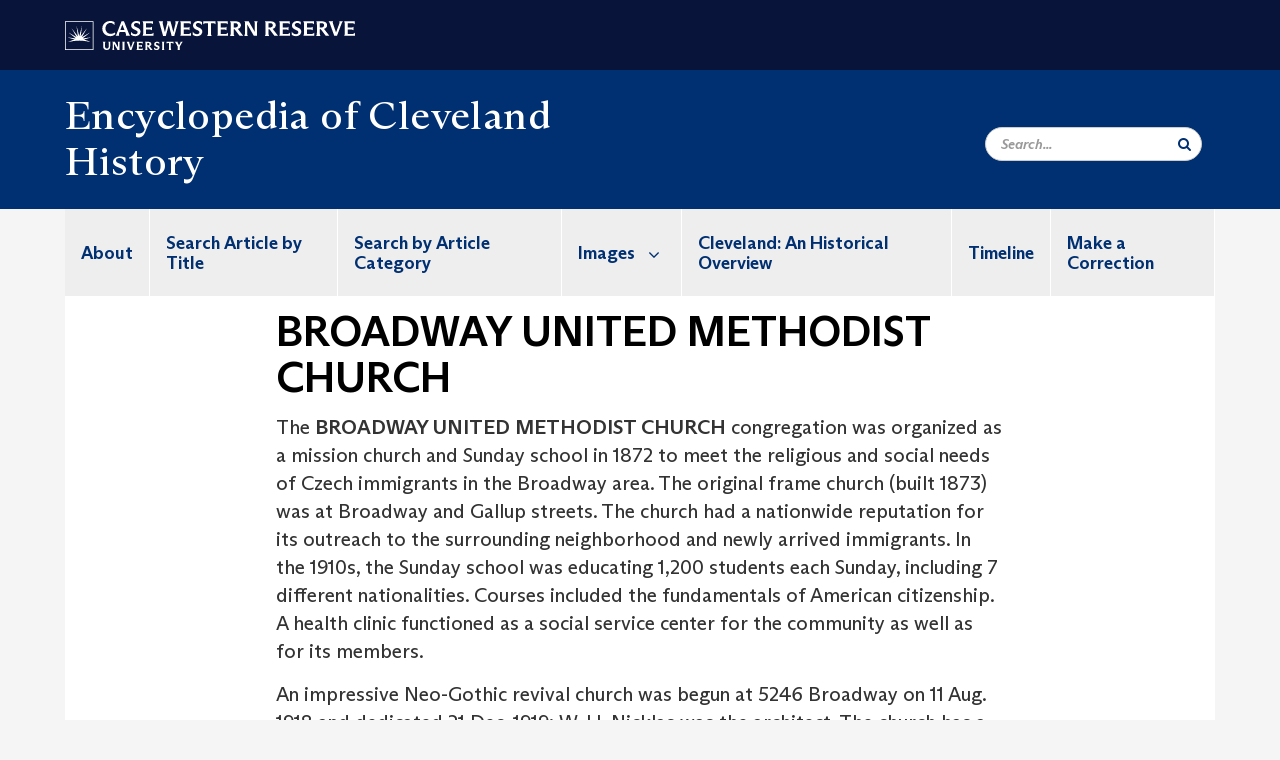

--- FILE ---
content_type: text/html; charset=UTF-8
request_url: https://case.edu/ech/articles/b/broadway-united-methodist-church
body_size: 8761
content:
<!DOCTYPE html>
<html lang="en" dir="ltr" prefix="og: https://ogp.me/ns#">
  <head>
    <!-- datalayer begin -->
    
    <!-- datalayer end -->
    <!-- Google Tag Manager -->
    <script>(function(w,d,s,l,i){w[l]=w[l]||[];w[l].push({'gtm.start':
    new Date().getTime(),event:'gtm.js'});var f=d.getElementsByTagName(s)[0],
    j=d.createElement(s),dl=l!='dataLayer'?'&l='+l:'';j.async=true;j.src=
    'https://www.googletagmanager.com/gtm.js?id='+i+dl;f.parentNode.insertBefore(j,f);
    })(window,document,'script','dataLayer','GTM-M6NQD8');</script>
    <!-- End Google Tag Manager -->
    <meta charset="utf-8" />
<meta name="description" content="The BROADWAY UNITED METHODIST CHURCH congregation was organized as a mission church and Sunday school in 1872 to meet the religious and social needs o..." />
<meta name="abstract" content="The BROADWAY UNITED METHODIST CHURCH congregation was organized as a mission church and Sunday school in 1872 to meet the religious and social needs o..." />
<link rel="shortlink" href="https://case.edu/ech/node/3411" />
<link rel="canonical" href="https://case.edu/ech/articles/b/broadway-united-methodist-church" />
<meta name="rights" content="Copyright © 2026 Case Western Reserve University. All rights reserved." />
<meta name="referrer" content="no-referrer-when-downgrade" />
<meta property="og:site_name" content="Encyclopedia of Cleveland History | Case Western Reserve University" />
<meta property="og:type" content="website" />
<meta property="og:url" content="https://case.edu/ech/articles/b/broadway-united-methodist-church" />
<meta property="og:title" content="BROADWAY UNITED METHODIST CHURCH | Encyclopedia of Cleveland History | Case Western Reserve University" />
<meta property="og:description" content="The BROADWAY UNITED METHODIST CHURCH congregation was organized as a mission church and Sunday school in 1872 to meet the religious and social needs o..." />
<meta property="og:updated_time" content="2018-05-11T12:55:43-04:00" />
<meta property="og:locality" content="Cleveland" />
<meta property="og:region" content="Ohio" />
<meta property="og:postal_code" content="44106" />
<meta property="og:country_name" content="United States" />
<meta property="og:locale" content="en_US" />
<meta property="article:published_time" content="2018-05-11T12:55:43-04:00" />
<meta name="Generator" content="Drupal 10 (https://www.drupal.org)" />
<meta name="MobileOptimized" content="width" />
<meta name="HandheldFriendly" content="true" />
<meta name="viewport" content="width=device-width, initial-scale=1.0" />

    <title>BROADWAY UNITED METHODIST CHURCH | Encyclopedia of Cleveland History | Case Western Reserve University</title>
    <link rel="stylesheet" media="all" href="/ech/modules/contrib/cms_content_sync/css/entity-form.css?subzke" />
<link rel="stylesheet" media="all" href="/ech/core/modules/node/css/node.module.css?subzke" />
<link rel="stylesheet" media="all" href="/ech/core/assets/vendor/jquery.ui/themes/base/core.css?subzke" />
<link rel="stylesheet" media="all" href="/ech/core/assets/vendor/jquery.ui/themes/base/controlgroup.css?subzke" />
<link rel="stylesheet" media="all" href="/ech/core/assets/vendor/jquery.ui/themes/base/checkboxradio.css?subzke" />
<link rel="stylesheet" media="all" href="/ech/core/assets/vendor/jquery.ui/themes/base/resizable.css?subzke" />
<link rel="stylesheet" media="all" href="/ech/core/assets/vendor/jquery.ui/themes/base/button.css?subzke" />
<link rel="stylesheet" media="all" href="/ech/core/assets/vendor/jquery.ui/themes/base/dialog.css?subzke" />
<link rel="stylesheet" media="all" href="/ech/core/misc/components/progress.module.css?subzke" />
<link rel="stylesheet" media="all" href="/ech/core/misc/components/ajax-progress.module.css?subzke" />
<link rel="stylesheet" media="all" href="/ech/core/modules/system/css/components/align.module.css?subzke" />
<link rel="stylesheet" media="all" href="/ech/core/modules/system/css/components/fieldgroup.module.css?subzke" />
<link rel="stylesheet" media="all" href="/ech/core/modules/system/css/components/container-inline.module.css?subzke" />
<link rel="stylesheet" media="all" href="/ech/core/modules/system/css/components/clearfix.module.css?subzke" />
<link rel="stylesheet" media="all" href="/ech/core/modules/system/css/components/details.module.css?subzke" />
<link rel="stylesheet" media="all" href="/ech/core/modules/system/css/components/hidden.module.css?subzke" />
<link rel="stylesheet" media="all" href="/ech/core/modules/system/css/components/item-list.module.css?subzke" />
<link rel="stylesheet" media="all" href="/ech/core/modules/system/css/components/js.module.css?subzke" />
<link rel="stylesheet" media="all" href="/ech/core/modules/system/css/components/nowrap.module.css?subzke" />
<link rel="stylesheet" media="all" href="/ech/core/modules/system/css/components/position-container.module.css?subzke" />
<link rel="stylesheet" media="all" href="/ech/core/modules/system/css/components/reset-appearance.module.css?subzke" />
<link rel="stylesheet" media="all" href="/ech/core/modules/system/css/components/resize.module.css?subzke" />
<link rel="stylesheet" media="all" href="/ech/core/modules/system/css/components/system-status-counter.css?subzke" />
<link rel="stylesheet" media="all" href="/ech/core/modules/system/css/components/system-status-report-counters.css?subzke" />
<link rel="stylesheet" media="all" href="/ech/core/modules/system/css/components/system-status-report-general-info.css?subzke" />
<link rel="stylesheet" media="all" href="/ech/core/modules/system/css/components/tablesort.module.css?subzke" />
<link rel="stylesheet" media="all" href="/ech/modules/contrib/jquery_ui/assets/vendor/jquery.ui/themes/base/core.css?subzke" />
<link rel="stylesheet" media="all" href="/ech/core/modules/views/css/views.module.css?subzke" />
<link rel="stylesheet" media="all" href="/ech/core/assets/vendor/jquery.ui/themes/base/theme.css?subzke" />
<link rel="stylesheet" media="all" href="/ech/modules/contrib/jquery_ui/assets/vendor/jquery.ui/themes/base/theme.css?subzke" />
<link rel="stylesheet" media="all" href="/ech/modules/custom/custom_gin_override/css/gin-custom.css?subzke" />
<link rel="stylesheet" media="all" href="/ech/modules/contrib/jquery_ui/assets/vendor/jquery.ui/themes/base/draggable.css?subzke" />
<link rel="stylesheet" media="all" href="/ech/modules/contrib/jquery_ui/assets/vendor/jquery.ui/themes/base/resizable.css?subzke" />
<link rel="stylesheet" media="all" href="/ech/themes/custom/crew/css/style.css?subzke" />

    
    <script type="text/javascript">
      if (/MSIE \d|Trident.*rv:/.test(navigator.userAgent)) {document.write('<script src="https://dudbm6bcnmy8e.cloudfront.net/cwru-drupal-assets/scripts/ieshim.js"><\/script>')};
    </script>
  </head>
  <body>
    <!-- Google Tag Manager (noscript) -->
    <noscript aria-hidden="true"><iframe src="https://www.googletagmanager.com/ns.html?id=GTM-M6NQD8"
    height="0" width="0" style="display:none;visibility:hidden"></iframe></noscript>
    <!-- End Google Tag Manager (noscript) -->
        <a href="#main-content" class="visually-hidden focusable" role="navigation" aria-label="Jump to content">
      Skip to main content
    </a>
    
      <div class="dialog-off-canvas-main-canvas" data-off-canvas-main-canvas>
    
  
    <!-- hard code RAVE alert -->
    <div id="cwruravealert"></div>
    <script type="text/javascript">
      function raveCallback(data) {
        if (data !== undefined) {
          if (window['console']) { console.log(data); }
          var div = document.getElementById('cwruravealert');
          div.style.backgroundColor = data.bgcolor;
          div.style.color = data.fgcolor;
          div.style.width = '100%';
          div.style.fontWeight = '500';
          div.style.fontFamily = 'Arizona';
          div.style.padding = '5px 1% 5px 1%';
          var alert_div = document.createElement('div');
          alert_div.style.margin = 'auto';
          alert_div.style.maxWidth = '1000px';
          alert_div.style.width = '100%';
          alert_div.style.fontWeight = '500';
          alert_div.style.fontFamily = 'Arizona';
          alert_div.style.textAlign = 'center';
          var field;
          for (field of ['header', 'status', 'event', 'headline', 'description', 'instruction', 'note', 'web', 'contact']) {
            if (data[field]) {
              var field_div = document.createElement('div');
              field_div.innerHTML = data[field];
              alert_div.appendChild(field_div);
            }
          }
          div.appendChild(alert_div);
        }
      }
    </script>
    <script type="text/javascript" src="//webapps.case.edu/t4/rave/jsonp.pl?callback=raveCallback"></script>
    <!-- END RAVE ALERT -->

    
  
<!-- BEGIN PRINT HEADER -->
  <header class="visible-print-block" aria-hidden="true" aria-label="Print Header" role="presentation">
    <img src="https://dudbm6bcnmy8e.cloudfront.net/cwru/img/cwru_logo_primary_black_print.jpeg" alt="Case Western Reserve University" class="logo-default" aria-hidden="true">
  </header>
<!-- END PRINT HEADER -->

<!-- BEGIN SITE HEADER -->


<!-- BEGIN HEADER TOP -->
<div class="page-header-top" role="banner" aria-label="Case Western Reserve University Logo Banner">
  <div class="container">
    <!-- BEGIN LOGO -->
    <div class="page-logo">
      <a href="//case.edu/">
        <img src="https://dudbm6bcnmy8e.cloudfront.net/cwru/img/cwru_logo_primary_white.svg" onerror="javascript:this.src='https://dudbm6bcnmy8e.cloudfront.net/cwru/img/cwru_logo_primary_white.png';this.style.margin='-12px 0px';this.style.minHeight='55px'" alt="Case Western Reserve University" class="logo-default" title="Case Western Reserve University">
        <span class="sr-only">Go to case.edu</span>
      </a>
    </div>
    <!-- END LOGO -->
    <!-- BEGIN TOP NAVIGATION MENU -->
    <div class="top-menu hidden-sm hidden-xs">
          </div>
    <!-- END TOP NAVIGATION MENU -->
  </div>
</div>
<!-- END HEADER TOP -->


  <div class="page-head" role="banner" aria-label="School Name Banner">
              
<div class="container">
  <div class="col-md-6">
            <a href="https://case.edu/ech/">
                <div class="page-title ">
                <div aria-label="Site title">Encyclopedia of Cleveland History</div>
  
        </div>
      </a>
        </div>

  <div class="col-md-6">
        
    <div class="inputs pull-right hidden-xs hidden-sm ">
      <form action="//www.case.edu/search-results/" class="navbar__search-form desktop" name="searchForm" role="search" aria-label="desktop search">
        <div class="input-group">
          <span class="search-icon hidden-md hidden-lg"></span>
          <input placeholder="Search..." title="searchbox" type="search" class="navbar__search form-control form-search form-control" name="q" maxlength="128" size="15" onfocus="if(!this._haschanged){this.value=''};this._haschanged=true;">
          <span class="mobile-search-btn input-group-btn">
            <button type="submit" class="button js-form-submit form-submit btn icon-only" aria-label="Submit Search">
              <span class="sr-only">Search</span>
              <span class="fa fa-search" aria-hidden="true"></span>
            </button>
          </span>
          <input type="hidden" name="cx" value="004305171799132815236:ciq4c8b3yv4">
          <input type="hidden" name="ie" value="UTF-8">
          <input class="hidden" role="button" name="sa" type="submit" title="search" alt="search" value="search">
        </div>
      </form>
    </div>

  </div>
</div>

<div class="container">
  </div>

      </div>


                          

    <div >
      <header class="navbar navbar-default container" id="navbar" role="navigation" aria-labelledby="block-crew-main-menu">
                <div class="col-xs-12 no-padding">
        <div class="navbar-header">
            <div class="hidden-xs hidden-sm region region-navigation">
    <nav aria-label="mainmenumenu navigation menu"  id="block-crew-main-menu">
          
      

              <ul block="block-crew-main-menu" class="menu nav navbar-nav" role="menubar">
        <li class="hidden-md hidden-lg mobile-search-box" role="menuitem" tabindex="-1">
          <form action="//www.case.edu/search-results/" class="navbar__search-form" name="searchForm" role="search" aria-label="main search">
            <span class="search-icon hidden-md hidden-lg"></span>
            <input placeholder="Search CWRU" title="searchbox" type="search" class="navbar__search" name="q" onfocus="if(!this._haschanged){this.value=''};this._haschanged=true;">
            <span class="mobile-search-btn">
              <button type="submit" class="btn submit" aria-label="Submit Search">
                <i class="fa fa-search" aria-hidden="true"></i><span class="sr-only">Submit Search</span>
              </button>
            </span>
            <input type="hidden" name="cx" value="004305171799132815236:ciq4c8b3yv4">
            <input type="hidden" name="ie" value="UTF-8">
            <input class="hidden" role="button" name="sa" type="submit" title="search" alt="search">
          </form>
        </li>
                            <li role="menuitem">
        <a href="/ech/about" data-drupal-link-system-path="node/23786">About</a>
                  </li>
                        <li role="menuitem">
        <a href="/ech/search-article-title" data-drupal-link-system-path="node/23816">Search Article by Title</a>
                  </li>
                        <li role="menuitem">
        <a href="https://case.edu/ech/categories">Search by Article Category</a>
                  </li>
                        <li class="expanded dropdown" role="menuitem" tabindex="-1">
        <a href="/ech/images">Images <span class="arrow" aria-haspopup="true"></span></a>
                                  <ul block="block-crew-main-menu" class="menu dropdown-menu" role="menu" aria-hidden="true" tabindex="-1">
                            <li role="menuitem">
        <a href="/ech/images/aerial-views" data-drupal-link-system-path="node/23831">Aerial Views</a>
                  </li>
                        <li role="menuitem">
        <a href="/ech/images/d" data-drupal-link-system-path="node/23836">A to D</a>
                  </li>
                        <li role="menuitem">
        <a href="/ech/images/e-l" data-drupal-link-system-path="node/23841">E to L</a>
                  </li>
                        <li role="menuitem">
        <a href="/ech/images/m-r" data-drupal-link-system-path="node/23846">M to R</a>
                  </li>
                        <li role="menuitem">
        <a href="/ech/images/s-z" data-drupal-link-system-path="node/23851">S to Z</a>
                  </li>
        </ul>
  
            </li>
                        <li role="menuitem">
        <a href="/ech/cleveland-historical-overview" title="The original preface to the 1987 edition." data-drupal-link-system-path="node/25376">Cleveland: An Historical Overview</a>
                  </li>
                        <li role="menuitem">
        <a href="/ech/timeline" data-drupal-link-system-path="node/23826">Timeline</a>
                  </li>
                        <li role="menuitem">
        <a href="/ech/node/24026" data-drupal-link-system-path="node/24026">Make a Correction</a>
                  </li>
        </ul>
  



  </nav>

  </div>

                                <button type="button" class="navbar-toggle" data-toggle="collapse" data-target="#navbar-collapse">
              <span class="sr-only">Toggle navigation</span>
              <i class="fa fa-bars" aria-hidden="true"></i>
              Navigation + Search
            </button>
                  </div>
      </div>
                          <div id="navbar-collapse" class="navbar-collapse collapse">
              	<div class="hidden-md hidden-lg row region region-navigation-collapsible">
    	<nav aria-label="mobilemenu navigation menu"  id="block-crew-mobile-nav">
          
      

              <ul block="block-crew-mobile-nav" class="menu nav navbar-nav" role="menubar">
        <li class="hidden-md hidden-lg mobile-search-box" role="menuitem" tabindex="-1">
          <form action="//www.case.edu/search-results/" class="navbar__search-form" name="searchForm" role="search" aria-label="mobile search">
            <span class="search-icon hidden-md hidden-lg"></span>
            <input placeholder="Search CWRU" title="searchbox" type="search" class="navbar__search" name="q" onfocus="if(!this._haschanged){this.value=''};this._haschanged=true;">
            <span class="mobile-search-btn">
              <button type="submit" class="btn submit" aria-label="Submit Search">
                <i class="fa fa-search" aria-hidden="true"></i><span class="sr-only">Submit Search</span>
              </button>
            </span>
            <input type="hidden" name="cx" value="004305171799132815236:ciq4c8b3yv4">
            <input type="hidden" name="ie" value="UTF-8">
            <input class="hidden" role="button" name="sa" type="submit" title="search" alt="search">
          </form>
        </li>
                            <li role="menuitem">
        <a href="/ech/about" data-drupal-link-system-path="node/23786">About</a>
                  </li>
                        <li role="menuitem">
        <a href="/ech/search-article-title" data-drupal-link-system-path="node/23816">Search Article by Title</a>
                  </li>
                        <li role="menuitem">
        <a href="https://case.edu/ech/categories">Search by Article Category</a>
                  </li>
                        <li class="expanded dropdown" role="menuitem" tabindex="-1">
        <a href="/ech/images">Images <span class="arrow" aria-haspopup="true"></span></a>
                                  <ul block="block-crew-mobile-nav" class="menu dropdown-menu" role="menu" aria-hidden="true" tabindex="-1">
                            <li role="menuitem">
        <a href="/ech/images/aerial-views" data-drupal-link-system-path="node/23831">Aerial Views</a>
                  </li>
                        <li role="menuitem">
        <a href="/ech/images/d" data-drupal-link-system-path="node/23836">A to D</a>
                  </li>
                        <li role="menuitem">
        <a href="/ech/images/e-l" data-drupal-link-system-path="node/23841">E to L</a>
                  </li>
                        <li role="menuitem">
        <a href="/ech/images/m-r" data-drupal-link-system-path="node/23846">M to R</a>
                  </li>
                        <li role="menuitem">
        <a href="/ech/images/s-z" data-drupal-link-system-path="node/23851">S to Z</a>
                  </li>
        </ul>
  
            </li>
                        <li role="menuitem">
        <a href="/ech/cleveland-historical-overview" title="The original preface to the 1987 edition." data-drupal-link-system-path="node/25376">Cleveland: An Historical Overview</a>
                  </li>
                        <li role="menuitem">
        <a href="/ech/timeline" data-drupal-link-system-path="node/23826">Timeline</a>
                  </li>
                        <li role="menuitem">
        <a href="/ech/node/24026" data-drupal-link-system-path="node/24026">Make a Correction</a>
                  </li>
        </ul>
  



  </nav>

  	</div>

          </div>
                      </header>
    </div>
  

  <div role="main" class="main-container container  js-quickedit-main-content">

                
                                      <div class="highlighted">  <div class="region region-highlighted">
    <div data-drupal-messages-fallback class="hidden"></div>

  </div>
</div>
                  
                
                
      <div class="row pre-sidebar">
                                
      
            <section role="region" aria-label="main-content"  class="col-sm-12 col-md-8 col-md-offset-2">
                          <a id="main-content"></a>
            <div class="region region-content">
        <h1 class="page-header">
<span>BROADWAY UNITED METHODIST CHURCH</span>
</h1>

  
<article class="article full clearfix">

  
    

  
  <div class="content">
    
            <div class="field field--name-body field--type-text-with-summary field--label-hidden field--item">
 



<p>The <strong>BROADWAY UNITED METHODIST CHURCH</strong> congregation was organized as a mission church and Sunday school in 1872 to meet the religious and social needs of Czech immigrants in the Broadway area. The original frame church (built 1873) was at Broadway and Gallup streets. The church had a nationwide reputation for its outreach to the surrounding neighborhood and newly arrived immigrants. In the 1910s, the Sunday school was educating 1,200 students each Sunday, including 7 different nationalities. Courses included the fundamentals of American citizenship. A health clinic functioned as a social service center for the community as well as for its members.</p>
<p>An impressive Neo-Gothic revival church was begun at 5246 Broadway on 11 Aug. 1918 and dedicated 21 Dec. 1919; W. H. Nicklas was the architect. The church has a tower, pointed-arch windows, and an exterior of cut stone. The interior features impressive stained glass windows, the work of R. Toland Wright, and an authentic, actual-size copy of "The Last Supper," one of only two in the U.S. The copy, painted by Vittorio Guandalini and Armando Vandelli of Italy, was commissioned by Mr. and Mrs. Oliver M. Stafford of the church, who unveiled it in 1924.</p>
<p>The church was bilingual until the late 1940s, offering services in Czech and English. Since 1986 the congregation has been known as St. Andrew Cooperative Parish, as the facilities were shared by the original Broadway United Methodist Church and the Korean American United Methodist Church.</p>


<hr class="hrfix">
</div>
      
  <div class="field field--name-field-article-categories field--type-entity-reference field--label-above">
    <div class="field--label">Article Categories</div>
          <div class="field--items">
              <div class="field--item"><a href="/ech/categories/religion" hreflang="en">Religion</a></div>
              </div>
      </div>
<form class="node-article-form node-form" data-drupal-selector="node-article-form" action="/ech/articles/b/broadway-united-methodist-church" method="post" id="node-article-form" accept-charset="UTF-8">
  <input data-drupal-selector="edit-node-article-form" type="hidden" name="form_id" value="node_article_form" /><div data-drupal-selector="edit-actions" class="form-actions form-group js-form-wrapper form-wrapper" id="edit-actions"><button data-drupal-selector="edit-submit" class="button button--primary js-form-submit form-submit btn-success btn icon-before" type="submit" id="edit-submit" name="op" value="Save"><span class="icon glyphicon glyphicon-ok" aria-hidden="true"></span>
Save</button></div>
<div class="field--type-string field--name-moderation-state field--widget-workflow-buttons form-group js-form-wrapper form-wrapper" data-drupal-selector="edit-moderation-state-wrapper" id="edit-moderation-state-wrapper">      
  </div>

</form>

  </div>

</article>


  </div>

              </section>

                </div>
  </div>
      <footer aria-label="footer" class="footer container" role="contentinfo">
        <div class="region region-footer">
      <section role="region" aria-label="footer sections"  class="views-element-container block block-views block-views-blockfooter-block-footer clearfix" id="block-views-block-footer-block-footer">
  
    

      <div block="block-views-block-footer-block-footer" class="form-group"><div class="footer view view-footer view-id-footer view-display-id-block_footer js-view-dom-id-ab5d9b4f2984957475f1424ef630ca4809432346f26ca3a4f9598eac94afc1ec">
  
    
      
      <div class="view-content">
          <div class="views-row">



<div class="footer__block footer__block--university">
  <img src="https://dudbm6bcnmy8e.cloudfront.net/cwru/img/cwru_acronym_blue.svg" onerror="javascript:this.src='https://dudbm6bcnmy8e.cloudfront.net/cwru/img/cwru_acronym_blue.svg'" alt="Case Western Reserve University Logo with Tagline" class="footer__logo" title="Case Western Reserve University">
  <p>&copy; 2026 <a href="//case.edu/">Case Western Reserve University</a></p>
  <address>10900 Euclid Ave. Cleveland, Ohio 44106</address>
  <p>
    <a href="tel:12163682000">216.368.2000</a>
    <br />
    <a href="https://case.edu/utech/departments/information-security/policies/legal-privacy-notice">Legal Notice</a> | <a href="https://case.edu/privacy-statement/index.html">Privacy Policy</a>
    <br />
        <a href="https://case.edu/equity/sexual-harassment-title-ix/title-ix-notice-nondiscrimination" className="mt1">Title IX Notice of Non-Discrimination</a>
  </p>
</div>

<div class="footer__block footer__block--department">
  <img src="https://dudbm6bcnmy8e.cloudfront.net/cwru-drupal-assets/images/pin-icon.svg" alt="map marker" class="footer__map-icon hidden-sm hidden-xs">
  <div class="footer__department-info">
          <div class="footer__header h3">Encyclopedia of Cleveland History</div>
              <strong>Campus Location:</strong>
      <p>
        Mather House, Room 308
                  <br>
          11201 Euclid Ave.
                <br>
        Cleveland,
        OH
        44106
      </p>
    
          <strong>Mailing Address:</strong>
      <p>
        10900 Euclid Ave.
                <br>
        Cleveland,
        OH
        44106-7107
      </p>
                                                                                                                                                                                                                                                                              <p>
              <strong>Email:</strong> <a href="mailto:jjg4@case.edu">Contact the Editor</a>
            </p>
                                                                  <p>
        <a href="mailto:jjg4@case.edu">Site Feedback</a>
      </p>
      </div>
</div>

<div class="footer__block footer__block--social">
                                                                                                      <div class="footer__header h3">Social Media</div>
      <div class="footer__social-icons">
                  <a href="https://www.facebook.com/Encycleve/" target="_blank"
          title="CWRU Facebook"
          class="footer__social-icon fa fa-facebook">
            <span class="sr-only">Facebook</span>
          </a>
                  <a href="https://twitter.com/EncyCle_" target="_blank"
          title="CWRU Twitter"
          class="footer__social-icon fa fa-twitter">
            <span class="sr-only">Twitter</span>
          </a>
                  <a href="https://www.youtube.com/channel/UCjO99wcdZqPl0lc9KFW5jMg" target="_blank"
          title="CWRU Youtube"
          class="footer__social-icon fa fa-youtube">
            <span class="sr-only">Youtube</span>
          </a>
                  <a href="https://www.instagram.com/encycle_/?ref=badge" target="_blank"
          title="CWRU Instagram"
          class="footer__social-icon fa fa-instagram">
            <span class="sr-only">Instagram</span>
          </a>
                  <a href="https://www.pinterest.com/encycle/" target="_blank"
          title="CWRU Pinterest"
          class="footer__social-icon fa fa-pinterest">
            <span class="sr-only">Pinterest</span>
          </a>
              </div>
                  </div>

<div class="footer__block footer__block--links">
  <div class="footer__header h3" tabindex="0">CWRU Links</div>
  <ul role="menu" class="footer-links">
    <li role="menuitem">
      <a href="https://case.edu/admissions/">Apply to CWRU</a>
    </li>
    <li role="menuitem">
      <a href="https://case.edu/give/">Give Now</a>
    </li>
    <li role="menuitem">
      <a href="https://case.edu/visit/">Visit Campus</a>
    </li>
    <li role="menuitem">
      <a href="https://webapps.case.edu/directory/">University Directory</a>
    </li>
  </ul>
</div>
</div>

    </div>
  
          </div>
</div>

  </section>


  </div>

<div class="scroll-to-top">
  <span class="fa-stack fa-lg">
      <i class="fa fa-circle fa-stack-2x fa-inverse" aria-hidden="true"></i>
      <i class="fa fa-arrow-up fa-stack-1x" aria-hidden="true"></i>
  </span>
</div>

    </footer>
  
  </div>

    
    <script type="application/json" data-drupal-selector="drupal-settings-json">{"path":{"baseUrl":"\/ech\/","pathPrefix":"","currentPath":"node\/3411","currentPathIsAdmin":false,"isFront":false,"currentLanguage":"en"},"pluralDelimiter":"\u0003","suppressDeprecationErrors":true,"ajaxPageState":{"libraries":"[base64]","theme":"crew","theme_token":null},"ajaxTrustedUrl":{"form_action_p_pvdeGsVG5zNF_XLGPTvYSKCf43t8qZYSwcfZl2uzM":true},"bootstrap":{"forms_has_error_value_toggle":1,"modal_animation":1,"modal_backdrop":"true","modal_focus_input":1,"modal_keyboard":1,"modal_select_text":1,"modal_show":1,"modal_size":"","popover_enabled":1,"popover_animation":1,"popover_auto_close":1,"popover_container":"body","popover_content":"","popover_delay":"0","popover_html":0,"popover_placement":"right","popover_selector":"","popover_title":"","popover_trigger":"click","tooltip_enabled":1,"tooltip_animation":1,"tooltip_container":"body","tooltip_delay":"0","tooltip_html":0,"tooltip_placement":"auto left","tooltip_selector":"","tooltip_trigger":"hover"},"crew":{"datalayer":{"site_name":"BROADWAY UNITED METHODIST CHURCH | Encyclopedia of Cleveland History"},"new_datalayer":{"event":"ga4_site_name","ga4_site_name":"BROADWAY UNITED METHODIST CHURCH | Encyclopedia of Cleveland History"}},"user":{"uid":0,"permissionsHash":"883d5578a56ceec5d160e139e620dc364e74f5ba93a5c9cf3adaddf4822c8a69"}}</script>
<script src="/ech/core/assets/vendor/jquery/jquery.min.js?v=3.7.1"></script>
<script src="/ech/core/assets/vendor/underscore/underscore-min.js?v=1.13.7"></script>
<script src="/ech/core/assets/vendor/once/once.min.js?v=1.0.1"></script>
<script src="/ech/core/misc/drupalSettingsLoader.js?v=10.4.5"></script>
<script src="/ech/core/misc/drupal.js?v=10.4.5"></script>
<script src="/ech/core/misc/drupal.init.js?v=10.4.5"></script>
<script src="/ech/core/misc/debounce.js?v=10.4.5"></script>
<script src="/ech/core/assets/vendor/jquery.ui/ui/version-min.js?v=10.4.5"></script>
<script src="/ech/core/assets/vendor/jquery.ui/ui/data-min.js?v=10.4.5"></script>
<script src="/ech/core/assets/vendor/jquery.ui/ui/disable-selection-min.js?v=10.4.5"></script>
<script src="/ech/core/assets/vendor/jquery.ui/ui/jquery-patch-min.js?v=10.4.5"></script>
<script src="/ech/core/assets/vendor/jquery.ui/ui/scroll-parent-min.js?v=10.4.5"></script>
<script src="/ech/core/assets/vendor/jquery.ui/ui/unique-id-min.js?v=10.4.5"></script>
<script src="/ech/core/assets/vendor/jquery.ui/ui/focusable-min.js?v=10.4.5"></script>
<script src="/ech/core/assets/vendor/jquery.ui/ui/keycode-min.js?v=10.4.5"></script>
<script src="/ech/core/assets/vendor/jquery.ui/ui/plugin-min.js?v=10.4.5"></script>
<script src="/ech/core/assets/vendor/jquery.ui/ui/widget-min.js?v=10.4.5"></script>
<script src="/ech/core/assets/vendor/jquery.ui/ui/labels-min.js?v=10.4.5"></script>
<script src="/ech/core/assets/vendor/jquery.ui/ui/widgets/controlgroup-min.js?v=10.4.5"></script>
<script src="/ech/core/assets/vendor/jquery.ui/ui/form-reset-mixin-min.js?v=10.4.5"></script>
<script src="/ech/core/assets/vendor/jquery.ui/ui/widgets/mouse-min.js?v=10.4.5"></script>
<script src="/ech/core/assets/vendor/jquery.ui/ui/widgets/checkboxradio-min.js?v=10.4.5"></script>
<script src="/ech/core/assets/vendor/jquery.ui/ui/widgets/draggable-min.js?v=10.4.5"></script>
<script src="/ech/core/assets/vendor/jquery.ui/ui/widgets/resizable-min.js?v=10.4.5"></script>
<script src="/ech/core/assets/vendor/jquery.ui/ui/widgets/button-min.js?v=10.4.5"></script>
<script src="/ech/core/assets/vendor/jquery.ui/ui/widgets/dialog-min.js?v=10.4.5"></script>
<script src="/ech/modules/contrib/jquery_ui/assets/vendor/jquery.ui/ui/version-min.js?v=1.13.2"></script>
<script src="/ech/modules/contrib/jquery_ui/assets/vendor/jquery.ui/ui/data-min.js?v=1.13.2"></script>
<script src="/ech/modules/contrib/jquery_ui/assets/vendor/jquery.ui/ui/disable-selection-min.js?v=1.13.2"></script>
<script src="/ech/modules/contrib/jquery_ui/assets/vendor/jquery.ui/ui/focusable-min.js?v=1.13.2"></script>
<script src="/ech/modules/contrib/jquery_ui/assets/vendor/jquery.ui/ui/form-min.js?v=1.13.2"></script>
<script src="/ech/modules/contrib/jquery_ui/assets/vendor/jquery.ui/ui/ie-min.js?v=1.13.2"></script>
<script src="/ech/modules/contrib/jquery_ui/assets/vendor/jquery.ui/ui/keycode-min.js?v=1.13.2"></script>
<script src="/ech/modules/contrib/jquery_ui/assets/vendor/jquery.ui/ui/labels-min.js?v=1.13.2"></script>
<script src="/ech/modules/contrib/jquery_ui/assets/vendor/jquery.ui/ui/plugin-min.js?v=1.13.2"></script>
<script src="/ech/modules/contrib/jquery_ui/assets/vendor/jquery.ui/ui/safe-active-element-min.js?v=1.13.2"></script>
<script src="/ech/modules/contrib/jquery_ui/assets/vendor/jquery.ui/ui/safe-blur-min.js?v=1.13.2"></script>
<script src="/ech/modules/contrib/jquery_ui/assets/vendor/jquery.ui/ui/scroll-parent-min.js?v=1.13.2"></script>
<script src="/ech/modules/contrib/jquery_ui/assets/vendor/jquery.ui/ui/tabbable-min.js?v=1.13.2"></script>
<script src="/ech/modules/contrib/jquery_ui/assets/vendor/jquery.ui/ui/unique-id-min.js?v=1.13.2"></script>
<script src="/ech/modules/contrib/jquery_ui/assets/vendor/jquery.ui/ui/widget-min.js?v=1.13.2"></script>
<script src="/ech/modules/contrib/jquery_ui/assets/vendor/jquery.ui/ui/widgets/mouse-min.js?v=1.13.2"></script>
<script src="/ech/modules/contrib/jquery_ui/assets/vendor/jquery.ui/ui/position-min.js?v=1.13.2"></script>
<script src="/ech/modules/contrib/jquery_ui/assets/vendor/jquery.ui/ui/widgets/draggable-min.js?v=1.13.2"></script>
<script src="/ech/modules/contrib/jquery_ui/assets/vendor/jquery.ui/ui/widgets/resizable-min.js?v=1.13.2"></script>
<script src="/ech/core/assets/vendor/tabbable/index.umd.min.js?v=6.2.0"></script>
<script src="/ech/core/assets/vendor/tua-body-scroll-lock/tua-bsl.umd.min.js?v=10.4.5"></script>
<script src="/ech/themes/contrib/bootstrap/js/bootstrap-pre-init.js?subzke"></script>
<script src="/ech/themes/contrib/bootstrap/js/drupal.bootstrap.js?subzke"></script>
<script src="/ech/themes/contrib/bootstrap/js/attributes.js?subzke"></script>
<script src="/ech/themes/contrib/bootstrap/js/theme.js?subzke"></script>
<script src="/ech/themes/contrib/bootstrap/js/popover.js?subzke"></script>
<script src="/ech/themes/contrib/bootstrap/js/tooltip.js?subzke"></script>
<script src="/ech/modules/contrib/cms_content_sync/js/entity-form.js?v=1.x"></script>
<script src="/ech/core/misc/progress.js?v=10.4.5"></script>
<script src="/ech/themes/contrib/bootstrap/js/misc/progress.js?subzke"></script>
<script src="/ech/core/assets/vendor/loadjs/loadjs.min.js?v=4.3.0"></script>
<script src="/ech/core/misc/announce.js?v=10.4.5"></script>
<script src="/ech/core/misc/message.js?v=10.4.5"></script>
<script src="/ech/themes/contrib/bootstrap/js/misc/message.js?subzke"></script>
<script src="/ech/core/misc/ajax.js?v=10.4.5"></script>
<script src="/ech/themes/contrib/bootstrap/js/misc/ajax.js?subzke"></script>
<script src="/ech/core/misc/displace.js?v=10.4.5"></script>
<script src="/ech/core/misc/jquery.tabbable.shim.js?v=10.4.5"></script>
<script src="/ech/core/misc/position.js?v=10.4.5"></script>
<script src="/ech/themes/contrib/bootstrap/js/modal.js?subzke"></script>
<script src="/ech/themes/contrib/bootstrap/js/dialog.js?subzke"></script>
<script src="/ech/themes/contrib/bootstrap/js/modal.jquery.ui.bridge.js?subzke"></script>
<script src="/ech/core/misc/dialog/dialog-deprecation.js?v=10.4.5"></script>
<script src="/ech/core/misc/dialog/dialog.js?v=10.4.5"></script>
<script src="/ech/core/misc/dialog/dialog.position.js?v=10.4.5"></script>
<script src="/ech/core/misc/dialog/dialog.ajax.js?v=10.4.5"></script>
<script src="/ech/themes/contrib/bootstrap/js/misc/dialog.ajax.js?subzke"></script>
<script src="/ech/themes/custom/crew/bootstrap/assets/javascripts/bootstrap/affix.js?subzke"></script>
<script src="/ech/themes/custom/crew/bootstrap/assets/javascripts/bootstrap/alert.js?subzke"></script>
<script src="/ech/themes/custom/crew/bootstrap/assets/javascripts/bootstrap/button.js?subzke"></script>
<script src="/ech/themes/custom/crew/bootstrap/assets/javascripts/bootstrap/carousel.js?subzke"></script>
<script src="/ech/themes/custom/crew/bootstrap/assets/javascripts/bootstrap/collapse.js?subzke"></script>
<script src="/ech/themes/custom/crew/bootstrap/assets/javascripts/bootstrap/dropdown.js?subzke"></script>
<script src="/ech/themes/custom/crew/bootstrap/assets/javascripts/bootstrap/modal.js?subzke"></script>
<script src="/ech/themes/custom/crew/bootstrap/assets/javascripts/bootstrap/tooltip.js?subzke"></script>
<script src="/ech/themes/custom/crew/bootstrap/assets/javascripts/bootstrap/popover.js?subzke"></script>
<script src="/ech/themes/custom/crew/bootstrap/assets/javascripts/bootstrap/scrollspy.js?subzke"></script>
<script src="/ech/themes/custom/crew/bootstrap/assets/javascripts/bootstrap/tab.js?subzke"></script>
<script src="/ech/themes/custom/crew/bootstrap/assets/javascripts/bootstrap/transition.js?subzke"></script>
<script src="/ech/themes/custom/crew/js/datalayer.js?subzke"></script>
<script src="/ech/themes/custom/crew/js/app.js?v=1.12"></script>
<script src="/ech/modules/custom/custom_gin_override/js/overrides.js?subzke"></script>

  </body>
</html>
